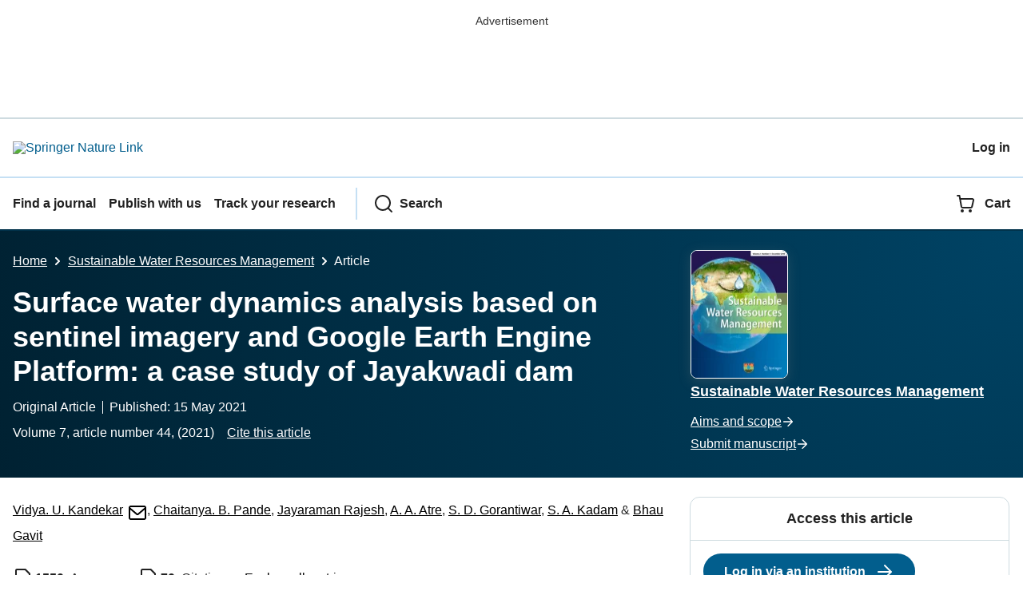

--- FILE ---
content_type: application/javascript;charset=UTF-8
request_url: https://crossmark-cdn.crossref.org/widget/v2.0/widget.js
body_size: 4854
content:
document.CROSSMARK={VERIFICATION:"eyJ0eXAiOiJKV1QiLCJhbGciOiJIUzI1NiJ9.eyJpYXQiOjE3NjQ0NTY5MTksInZlciI6IjIuMy4xIn0.A8wl_N8652fp-x7zll6pxGORs23cmlMjWHKzxFaLM9A",ENDPOINT:"https://crossmark.crossref.org/dialog",SCRIPT_VERSION:"2.3.1",STYLESHEET_URL:"https://crossmark-cdn.crossref.org/widget/v2.0/style.css",LOGO_URL:"https://crossmark-cdn.crossref.org/images/logo-crossmark.svg"};
document.CROSSMARK.getDoiMetaTags=function(){var b=[],d=document.querySelectorAll("meta"),a;for(a in d)if(d.hasOwnProperty(a)){var c=d[a];if((c.name||"").toLowerCase().match(/^dc\.identifier/)){var e=(c.getAttribute("scheme")||"").toLowerCase();c.getAttribute("content")&&c.getAttribute("content").match(/(10\.\d+\/.*$)/)&&(""===e||"doi"===e)&&b.push(c)}}return b};
document.CROSSMARK.getDoi=function(){var b=document.CROSSMARK.getDoiMetaTags()[0];if(0===b.length)return null;var b=b?b.getAttribute("content").replace(/^(info:doi\/|doi:)/,""):null,d=b.match(/(10\.\d+\/.*$)/);null!==d&&(b=d[0]);return b};document.CROSSMARK.buildQueryString=function(b){var d=[],a;for(a in b)b.hasOwnProperty(a)&&d.push(encodeURIComponent(a)+"\x3d"+encodeURIComponent(b[a]));return"?"+d.join("\x26")};document.CROSSMARK.touchStarted=!1;document.CROSSMARK.touchArea=null;
document.CROSSMARK.tapEvent=function(b,d){!0!==b.gotEventListener&&(b.gotEventListener=!0,b.addEventListener("click",function(a){if(!(a.ctrlKey||a.shiftKey||a.metaKey||1!==a.which))return d(a)},!1),b.addEventListener("touchstart",function(a){1<a.touches.length?document.CROSSMARK.touchStarted=!1:(document.CROSSMARK.touchArea={x:a.touches[0].screenX,y:a.touches[0].screenY},document.CROSSMARK.touchStarted=b,a.stopPropagation())},!1),window.addEventListener("touchstart",function(a){document.CROSSMARK.touchStarted=
!1}),b.addEventListener("touchmove",function(a){if(1<a.touches.length)document.CROSSMARK.touchStarted=!1;else{var b=a.touches[0].screenY;500<Math.pow(document.CROSSMARK.touchArea.x-a.touches[0].screenX,2)+Math.pow(document.CROSSMARK.touchArea.y-b,2)&&(document.CROSSMARK.touchStarted=!1)}},!1),b.addEventListener("touchend",function(a){if(document.CROSSMARK.touchStarted)return document.CROSSMARK.touchStarted=!1,d(a);a.preventDefault()},!1))};
document.CROSSMARK.erase=function(){var b=document.querySelector(".crossmark-overlay");null!==b&&b.parentNode&&b.parentNode.removeChild(b)};
document.CROSSMARK.show=function(){document.CROSSMARK.erase();var b=/iPad|iPhone|iPod/.test(navigator.userAgent)&&!window.MSStream,d={doi:document.CROSSMARK.getDoi(),domain:window.location.hostname,uri_scheme:window.location.protocol,cm_version:document.CROSSMARK.SCRIPT_VERSION,verification:document.CROSSMARK.VERIFICATION},a=document.createElement("link");a.setAttribute("href",document.CROSSMARK.STYLESHEET_URL);a.setAttribute("type","text/css");a.setAttribute("rel","stylesheet");document.querySelector("head").appendChild(a);
var c=document.createElement("div");c.setAttribute("id","crossmark-widget");c.style.display="none";c.innerHTML='\x3cdiv class\x3d"crossmark-reset crossmark-overlay"\x3e\x3c/div\x3e\x3cdiv class\x3d"crossmark-reset crossmark-popup"\x3e\x3cdiv class\x3d"crossmark-reset crossmark-popup__offset"\x3e\x3cdiv class\x3d"crossmark-reset crossmark-popup__inner"\x3e\x3cdiv class\x3d"crossmark-reset crossmark-popup__header"\x3e\x3ca target\x3d"_blank" href\x3d"http://www.crossref.org/crossmark"\x3e\x3cimg class\x3d"crossmark-reset crossmark-popup__logo"\x3e\x3c/a\x3e\x3cbutton class\x3d"crossmark-reset crossmark-popup__btn-close"\x3e\x3c/button\x3e\x3c/div\x3e\x3cdiv class\x3d"crossmark-reset crossmark-popup__content-wrapper"\x3e\x3ciframe class\x3d"crossmark-reset crossmark-popup__content"\x3e\x3c/iframe\x3e\x3c/div\x3e\x3c/div\x3e\x3c/div\x3e\x3c/div\x3e';
var a=c.querySelector(".crossmark-overlay"),e=c.querySelector(".crossmark-popup"),g=c.querySelector(".crossmark-popup__offset"),f=c.querySelector(".crossmark-popup__inner"),h=c.querySelector(".crossmark-popup__logo"),k=c.querySelector(".crossmark-popup__content"),l=c.querySelector(".crossmark-popup__btn-close");k.setAttribute("src",document.CROSSMARK.ENDPOINT+document.CROSSMARK.buildQueryString(d));b&&g.classList.add("is-ios");h.setAttribute("src",document.CROSSMARK.LOGO_URL);document.body.appendChild(c);
[a,e,l].map(function(a){document.CROSSMARK.tapEvent(a,function(a){c.style.display="none";a.preventDefault();a.stopPropagation()})});document.CROSSMARK.tapEvent(f,function(a){a.stopPropagation()});c.style.display="block";b&&(f.style.top=window.scrollY+"px")};document.CROSSMARK.bind=function(b){[].slice.call(document.querySelectorAll("[data-target\x3dcrossmark]"),0).map(function(b){b.style.cursor="pointer";document.CROSSMARK.tapEvent(b,function(a){document.CROSSMARK.show();a.preventDefault();a.stopPropagation()})})};
document.addEventListener("DOMContentLoaded",document.CROSSMARK.bind);document.CROSSMARK.bind();